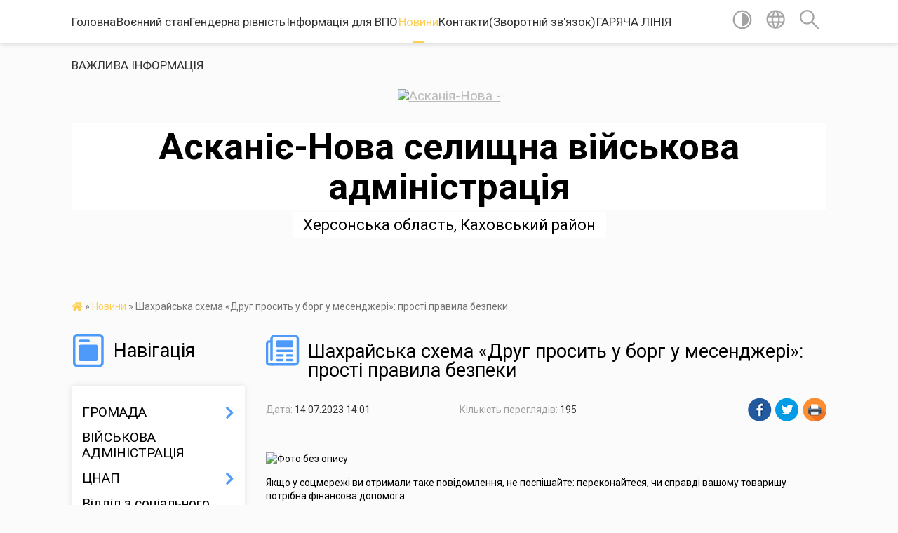

--- FILE ---
content_type: text/html; charset=UTF-8
request_url: https://askaniya-nova-gromada.gov.ua/news/1689332542/
body_size: 15247
content:
<!DOCTYPE html>
<html lang="uk">
<head>
	<!--[if IE]><meta http-equiv="X-UA-Compatible" content="IE=edge"><![endif]-->
	<meta charset="utf-8">
	<meta name="viewport" content="width=device-width, initial-scale=1">
	<!--[if IE]><script>
		document.createElement('header');
		document.createElement('nav');
		document.createElement('main');
		document.createElement('section');
		document.createElement('article');
		document.createElement('aside');
		document.createElement('footer');
		document.createElement('figure');
		document.createElement('figcaption');
	</script><![endif]-->
	<title>Шахрайська схема «Друг просить у борг у месенджері»: прості правила безпеки | Асканіє-Нова селищна військова адміністрація</title>
	<meta name="description" content=". . Якщо у соцмережі ви отримали таке повідомлення, не поспішайте: переконайтеся, чи справді вашому товаришу потрібна фінансова допомога.. . Сьогодні ми продовжуємо розповідати про найпоширеніші шахрайські схеми. І серед таких: повідомлення">
	<meta name="keywords" content="Шахрайська, схема, «Друг, просить, у, борг, у, месенджері»:, прості, правила, безпеки, |, Асканіє-Нова, селищна, військова, адміністрація">

	
		<meta property="og:image" content="https://rada.info/upload/users_files/26186098/c3e42ca60003f1d25209f9bb9fb9d08e.jpg">
	<meta property="og:image:width" content="1080">
	<meta property="og:image:height" content="1081">
			<meta property="og:title" content="Шахрайська схема «Друг просить у борг у месенджері»: прості правила безпеки">
				<meta property="og:type" content="article">
	<meta property="og:url" content="https://askaniya-nova-gromada.gov.ua/news/1689332542/">
		
		<link rel="apple-touch-icon" sizes="57x57" href="https://gromada.org.ua/apple-icon-57x57.png">
	<link rel="apple-touch-icon" sizes="60x60" href="https://gromada.org.ua/apple-icon-60x60.png">
	<link rel="apple-touch-icon" sizes="72x72" href="https://gromada.org.ua/apple-icon-72x72.png">
	<link rel="apple-touch-icon" sizes="76x76" href="https://gromada.org.ua/apple-icon-76x76.png">
	<link rel="apple-touch-icon" sizes="114x114" href="https://gromada.org.ua/apple-icon-114x114.png">
	<link rel="apple-touch-icon" sizes="120x120" href="https://gromada.org.ua/apple-icon-120x120.png">
	<link rel="apple-touch-icon" sizes="144x144" href="https://gromada.org.ua/apple-icon-144x144.png">
	<link rel="apple-touch-icon" sizes="152x152" href="https://gromada.org.ua/apple-icon-152x152.png">
	<link rel="apple-touch-icon" sizes="180x180" href="https://gromada.org.ua/apple-icon-180x180.png">
	<link rel="icon" type="image/png" sizes="192x192"  href="https://gromada.org.ua/android-icon-192x192.png">
	<link rel="icon" type="image/png" sizes="32x32" href="https://gromada.org.ua/favicon-32x32.png">
	<link rel="icon" type="image/png" sizes="96x96" href="https://gromada.org.ua/favicon-96x96.png">
	<link rel="icon" type="image/png" sizes="16x16" href="https://gromada.org.ua/favicon-16x16.png">
	<link rel="manifest" href="https://gromada.org.ua/manifest.json">
	<meta name="msapplication-TileColor" content="#ffffff">
	<meta name="msapplication-TileImage" content="https://gromada.org.ua/ms-icon-144x144.png">
	<meta name="theme-color" content="#ffffff">
	
	
		<meta name="robots" content="">
	
	<link href="https://fonts.googleapis.com/css?family=Merriweather:400i,700|Roboto:400,400i,700,700i&amp;subset=cyrillic-ext" rel="stylesheet">

    <link rel="preload" href="https://cdnjs.cloudflare.com/ajax/libs/font-awesome/5.9.0/css/all.min.css" as="style">
	<link rel="stylesheet" href="https://cdnjs.cloudflare.com/ajax/libs/font-awesome/5.9.0/css/all.min.css" integrity="sha512-q3eWabyZPc1XTCmF+8/LuE1ozpg5xxn7iO89yfSOd5/oKvyqLngoNGsx8jq92Y8eXJ/IRxQbEC+FGSYxtk2oiw==" crossorigin="anonymous" referrerpolicy="no-referrer" />
    
	<link rel="preload" href="//gromada.org.ua/themes/mac/css/styles_vip.css?v=2.32" as="style">
	<link rel="stylesheet" href="//gromada.org.ua/themes/mac/css/styles_vip.css?v=2.32">
	<link rel="stylesheet" href="//gromada.org.ua/themes/mac/css/5792/theme_vip.css?v=1769264013">
	
		<!--[if lt IE 9]>
	<script src="https://oss.maxcdn.com/html5shiv/3.7.2/html5shiv.min.js"></script>
	<script src="https://oss.maxcdn.com/respond/1.4.2/respond.min.js"></script>
	<![endif]-->
	<!--[if gte IE 9]>
	<style type="text/css">
		.gradient { filter: none; }
	</style>
	<![endif]-->

</head>
<body class="">

	<a href="#top_menu" class="skip-link link" aria-label="Перейти до головного меню (Alt+1)" accesskey="1">Перейти до головного меню (Alt+1)</a>
	<a href="#left_menu" class="skip-link link" aria-label="Перейти до бічного меню (Alt+2)" accesskey="2">Перейти до бічного меню (Alt+2)</a>
    <a href="#main_content" class="skip-link link" aria-label="Перейти до головного вмісту (Alt+3)" accesskey="3">Перейти до текстового вмісту (Alt+3)</a>




	
	<section class="top_nav">
		<div class="wrap">
			<div class="row">
				<div class="grid-80">
					<nav class="main_menu" id="top_menu">
						<ul>
														<li class="">
								<a href="https://askaniya-nova-gromada.gov.ua/main/">Головна</a>
																							</li>
														<li class="">
								<a href="https://askaniya-nova-gromada.gov.ua/voennij-stan-10-16-04-21-12-2023/">Воєнний стан</a>
																							</li>
														<li class="">
								<a href="https://askaniya-nova-gromada.gov.ua/genderna-rivnist-12-37-35-01-05-2025/">Гендерна рівність</a>
																							</li>
														<li class="">
								<a href="https://askaniya-nova-gromada.gov.ua/informaciya-dlya-vpo-14-20-48-21-02-2025/">Інформація для ВПО</a>
																							</li>
														<li class="active">
								<a href="https://askaniya-nova-gromada.gov.ua/news/">Новини</a>
																							</li>
														<li class="">
								<a href="https://askaniya-nova-gromada.gov.ua/feedback/">Контакти(Зворотній зв'язок)</a>
																							</li>
														<li class="">
								<a href="https://askaniya-nova-gromada.gov.ua/garyacha-liniya-11-22-23-12-08-2025/">ГАРЯЧА ЛІНІЯ</a>
																							</li>
														<li class="">
								<a href="https://askaniya-nova-gromada.gov.ua/more_news/">ВАЖЛИВА ІНФОРМАЦІЯ</a>
																							</li>
													</ul>
					</nav>
					&nbsp;
					<button class="menu-button" id="open-button"><i class="fas fa-bars"></i> Меню сайту</button>
				</div>
				<div class="grid-20">
					<nav class="special_menu">
						<ul>
															<li class="alt_link"><a href="#" title="Версія для людей з вадами зору" onclick="return set_special('cdf6c8ca4399622cecb8672e17706812eadc62d2');"><img class="svg ico" src="//gromada.org.ua/themes/mac/img/ico/contrast_ico.svg"></a></li>
								<li class="translate_link"><a href="#" class="show_translate" title="Відкрити перекладач"><img class="svg ico" src="//gromada.org.ua/themes/mac/img/ico/world_ico.svg"></a></li>
								<li><a href="#" class="show_search" title="Відкрити поле для пошуку"><img class="svg ico" src="//gromada.org.ua/themes/mac/img/ico/search_ico.svg"></a></li>
													</ul>
					</nav>
					<form action="https://askaniya-nova-gromada.gov.ua/search/" class="search_form">
						<input type="text" name="q" value="" placeholder="Пошук..." aria-label="Введіть пошукову фразу" required>
						<button type="submit" name="search" value="y" aria-label="Здійснити пошук"><i class="fa fa-search"></i></button>
					</form>
					<div class="translate_block">
						<div id="google_translate_element"></div>
					</div>
				</div>
				<div class="clearfix"></div>
			</div>
		</div>
	</section>

	<header>
		<div class="wrap">
			<div class="logo">
				<a href="https://askaniya-nova-gromada.gov.ua/" id="logo" class="form_0">
					<img src="https://rada.info/upload/users_files/26186098/gerb/11_4.png" alt="Асканія-Нова - ">
				</a>
			</div>
			<div class="title">
				<div class="slogan_1">Асканіє-Нова селищна військова адміністрація</div><br>
				<div class="slogan_2">Херсонська область, Каховський район</div>
			</div>
		</div>
	</header>

	<div class="wrap">
				
		<section class="bread_crumbs">
		<div xmlns:v="http://rdf.data-vocabulary.org/#"><a href="https://askaniya-nova-gromada.gov.ua/" title="Головна сторінка"><i class="fas fa-home"></i></a> &raquo; <a href="https://askaniya-nova-gromada.gov.ua/news/" aria-current="page">Новини</a>  &raquo; <span>Шахрайська схема «Друг просить у борг у месенджері»: прості правила безпеки</span></div>
	</section>
	
	<section class="center_block">
		<div class="row">
			<div class="grid-25 fr">
				<aside>
				
									
					<div class="sidebar_title" id="left_menu">
						<img class="svg ico" src="//gromada.org.ua/themes/mac/img/ico/navigation_ico.svg"> Навігація
					</div>
					
					<nav class="sidebar_menu">
						<ul>
														<li class=" has-sub">
								<a href="https://askaniya-nova-gromada.gov.ua/gromada-10-40-38-25-01-2017/">ГРОМАДА</a>
																<button onclick="return show_next_level(this);" aria-label="Показати підменю"></button>
																								<ul>
																		<li class="">
										<a href="https://askaniya-nova-gromada.gov.ua/structure/">Картка громади</a>
																													</li>
																		<li class="">
										<a href="https://askaniya-nova-gromada.gov.ua/pasport-10-48-31-25-01-2017/">Паспорт</a>
																													</li>
																		<li class="">
										<a href="https://askaniya-nova-gromada.gov.ua/statut-gromadi-10-53-50-25-01-2017/">Статут громади</a>
																													</li>
																		<li class="">
										<a href="https://askaniya-nova-gromada.gov.ua/pracivniki-gromadikerivnij-sklad-16-22-15-22-08-2018/">Працівники громади. Керівний склад</a>
																													</li>
																		<li class="">
										<a href="https://askaniya-nova-gromada.gov.ua/ekonomichnij-profil-gromadi-11-57-12-31-07-2019/">Економічний профіль громади</a>
																													</li>
																										</ul>
															</li>
														<li class="">
								<a href="https://askaniya-nova-gromada.gov.ua/vijskova-administraciya-10-27-52-12-07-2024/">ВІЙСЬКОВА АДМІНІСТРАЦІЯ</a>
																							</li>
														<li class=" has-sub">
								<a href="https://askaniya-nova-gromada.gov.ua/viddil-iz-zabezpechennya-diyalnosti-cnapu-11-58-17-12-02-2021/">ЦНАП</a>
																<button onclick="return show_next_level(this);" aria-label="Показати підменю"></button>
																								<ul>
																		<li class="">
										<a href="https://askaniya-nova-gromada.gov.ua/korisna-informaciya-10-21-39-24-01-2022/">Корисна інформація</a>
																													</li>
																		<li class="">
										<a href="https://askaniya-nova-gromada.gov.ua/informacijni-kartki-administrativnih-poslug-13-53-57-15-02-2021/">Інформаційні картки адміністративних послуг</a>
																													</li>
																		<li class="">
										<a href="https://askaniya-nova-gromada.gov.ua/perelik-administrativnih-poslug-yaki-nadajutsya-cherez-centr-nadannya-administrativnih-poslug-askaniyanova-selischnoi-radi-13-59-48-15-02-2021/">Перелік адміністративних послуг, які надаються через Центр надання адміністративних послуг Асканія-Нова селищної ради</a>
																													</li>
																		<li class="">
										<a href="https://askaniya-nova-gromada.gov.ua/reglament-centru-nadannya-administrativnih-poslug-askaniyanova-selischnoi-radi-14-06-50-15-02-2021/">Регламент Центру надання адміністративних послуг Асканія-Нова селищної ради</a>
																													</li>
																		<li class="">
										<a href="https://askaniya-nova-gromada.gov.ua/rishennya-pro-utvorennya-cnap-zatverdzhennya-polozhennya-ta-grafiku-roboti-14-14-21-15-02-2021/">Рішення про утворення ЦНАП, затвердження Положення та графіку роботи</a>
																													</li>
																		<li class="">
										<a href="https://askaniya-nova-gromada.gov.ua/koncepciya-vdoskonalennya-sistemi-nadannya-administrativnih-poslug-i-rozvitku-cnap-askaniyanova-selischnoi-radi-14-19-00-15-02-2021/">Концепція вдосконалення системи надання адміністративних послуг і розвитку ЦНАП Асканія-Нова селищної ради</a>
																													</li>
																										</ul>
															</li>
														<li class="">
								<a href="https://askaniya-nova-gromada.gov.ua/viddil-z-socialnogo-zahistu-naselennya-15-51-37-16-07-2024/">Відділ з соціального захисту населення</a>
																							</li>
														<li class="">
								<a href="https://askaniya-nova-gromada.gov.ua/sluzhba-u-spravah-ditej-13-55-31-19-01-2024/">СЛУЖБА У СПРАВАХ ДІТЕЙ</a>
																							</li>
														<li class=" has-sub">
								<a href="https://askaniya-nova-gromada.gov.ua/viddil-osviti-kulturi-sportu-i-turizmu-15-51-01-12-11-2018/">ВІДДІЛ ОСВІТИ, КУЛЬТУРИ, СПОРТУ І ТУРИЗМУ</a>
																<button onclick="return show_next_level(this);" aria-label="Показати підменю"></button>
																								<ul>
																		<li class="">
										<a href="https://askaniya-nova-gromada.gov.ua/novini-10-45-26-12-11-2020/">Новини</a>
																													</li>
																		<li class="">
										<a href="https://askaniya-nova-gromada.gov.ua/biblioteki-15-49-17-30-03-2021/">Бібліотеки</a>
																													</li>
																										</ul>
															</li>
														<li class=" has-sub">
								<a href="https://askaniya-nova-gromada.gov.ua/dostup-do-publichnoi-informacii-11-11-04-25-01-2017/">ДОСТУП ДО ПУБЛІЧНОЇ  ІНФОРМАЦІЇ</a>
																<button onclick="return show_next_level(this);" aria-label="Показати підменю"></button>
																								<ul>
																		<li class="">
										<a href="https://askaniya-nova-gromada.gov.ua/2023-rik-13-55-22-18-12-2024/">РОЗПОРЯДЧІ ДОКУМЕНТИ</a>
																													</li>
																										</ul>
															</li>
														<li class="">
								<a href="https://askaniya-nova-gromada.gov.ua/evroatlantichna-integraciya-11-11-26-12-03-2024/">ЄВРОАТЛАНТИЧНА ІНТЕГРАЦІЯ</a>
																							</li>
														<li class=" has-sub">
								<a href="https://askaniya-nova-gromada.gov.ua/strategiya-rozvitku-gromadi-11-13-08-25-01-2017/">СТРАТЕГІЯ РОЗВИТКУ ГРОМАДИ</a>
																<button onclick="return show_next_level(this);" aria-label="Показати підменю"></button>
																								<ul>
																		<li class="">
										<a href="https://askaniya-nova-gromada.gov.ua/plan-socialnoekonomichnogo-rozvitku-gromadi-20172019-15-27-38-09-06-2017/">Програма соціального, економічного та культурного розвитку ТГ на 2021-2023 рр.</a>
																													</li>
																		<li class="">
										<a href="https://askaniya-nova-gromada.gov.ua/proekt-strategii-15-11-30-25-05-2017/">Стратегія розвитку громади на 2017-2025 рр.</a>
																													</li>
																		<li class="">
										<a href="https://askaniya-nova-gromada.gov.ua/programa-miscevogo-ekonomichnogo-rozvitku-16-17-10-20-08-2019/">Місцевий економічний розвиток</a>
																													</li>
																		<li class="">
										<a href="https://askaniya-nova-gromada.gov.ua/doslidzhennya-gromadskoi-dumki-schodo-ocinki-indikatoriv-otg-askaniyanova-14-43-46-11-06-2020/">Дослідження громадської думки щодо оцінки індикаторів ОТГ Асканія-Нова</a>
																													</li>
																		<li class="">
										<a href="https://askaniya-nova-gromada.gov.ua/komunikacijna-strategiya-15-25-31-19-10-2020/">Комунікаційна стратегія</a>
																													</li>
																		<li class="">
										<a href="https://askaniya-nova-gromada.gov.ua/proekt-programa-socialnogo-ekonomichnogo-ta-kulturnogo-rozvitku-askaniyanova-selischnoi-teri-14-16-09-19-12-2024/">ПРОЄКТ</a>
																													</li>
																		<li class="">
										<a href="https://askaniya-nova-gromada.gov.ua/programa-socialnogo-ekonomichnogo-ta-kulturnogo-rozvitku-askaniyanova-selischnoi-teritorialnoi-gromadi-na-2025-rik-10-01-30-31-12-2024/">ПРОГРАМА СОЦІАЛЬНОГО, ЕКОНОМІЧНОГО ТА КУЛЬТУРНОГО РОЗВИТКУ АСКАНІЯ-НОВА СЕЛИЩНОЇ ТЕРИТОРІАЛЬНОЇ ГРОМАДИ НА 2025 РІК</a>
																													</li>
																		<li class="">
										<a href="https://askaniya-nova-gromada.gov.ua/programa-socialnogo-ekonomichnogo-ta-kulturnogo-rozvitku-askanienova-selischnoi-teritorialnoi-gromadi-na-2026-rik-16-43-06-30-12-2025/">Програма соціального,  економічного  та культурного розвитку  Асканіє-Нова селищної територіальної громади на 2026 рік</a>
																													</li>
																										</ul>
															</li>
														<li class=" has-sub">
								<a href="https://askaniya-nova-gromada.gov.ua/bjudzhet-gromadi-otg-askaniyanova-2019-20-33-31-23-01-2019/">Бюджет ТГ</a>
																<button onclick="return show_next_level(this);" aria-label="Показати підменю"></button>
																								<ul>
																		<li class="">
										<a href="https://askaniya-nova-gromada.gov.ua/bjudzhet-2026-11-27-51-06-01-2026/">БЮДЖЕТ 2026</a>
																													</li>
																		<li class=" has-sub">
										<a href="https://askaniya-nova-gromada.gov.ua/bjudzhet-2025-09-50-06-31-12-2024/">БЮДЖЕТ 2025</a>
																				<button onclick="return show_next_level(this);" aria-label="Показати підменю"></button>
																														<ul>
																						<li><a href="https://askaniya-nova-gromada.gov.ua/zmini-do-bjudzhetu-tg-2025-16-42-07-08-04-2025/">Зміни до Бюджету ТГ 2025</a></li>
																																</ul>
																			</li>
																		<li class="">
										<a href="https://askaniya-nova-gromada.gov.ua/proekt-bjudzhetu-2025-14-59-20-13-12-2024/">ПРОЄКТ БЮДЖЕТУ 2025</a>
																													</li>
																		<li class="">
										<a href="https://askaniya-nova-gromada.gov.ua/bjudzhet-na-2024-rik-09-55-31-29-12-2023/">Бюджет на 2024 рік</a>
																													</li>
																		<li class="">
										<a href="https://askaniya-nova-gromada.gov.ua/proekt-bjudzhetu-otg-askaniyanova-2019-08-45-24-15-12-2020/">Проєкт бюджету ОТГ Асканія-Нова 2019</a>
																													</li>
																		<li class="">
										<a href="https://askaniya-nova-gromada.gov.ua/docs/">ОФІЦІЙНІ ДОКУМЕНТИ</a>
																													</li>
																		<li class="">
										<a href="https://askaniya-nova-gromada.gov.ua/proekt-bjudzhetu-otg-askaniyanova-2020-08-45-55-15-12-2020/">Проєкт бюджету ОТГ Асканія-Нова 2020</a>
																													</li>
																		<li class="">
										<a href="https://askaniya-nova-gromada.gov.ua/proekt-bjudzhetu-otg-askaniyanova-2021-08-46-09-15-12-2020/">Проєкт бюджету ТГ Асканія-Нова 2021</a>
																													</li>
																		<li class="">
										<a href="https://askaniya-nova-gromada.gov.ua/proekt-bjudzhetu-stg-askaniyanova-2022-10-14-55-10-12-2021/">Проєкт бюджету СТГ Асканія-Нова 2022</a>
																													</li>
																										</ul>
															</li>
														<li class=" has-sub">
								<a href="https://askaniya-nova-gromada.gov.ua/diyalnist-otg-askaniyanova-selischnoi-radi-11-00-02-25-01-2017/">ДІЯЛЬНІСТЬ АСКАНІЯ-НОВА СЕЛИЩНОЇ РАДИ</a>
																<button onclick="return show_next_level(this);" aria-label="Показати підменю"></button>
																								<ul>
																		<li class=" has-sub">
										<a href="https://askaniya-nova-gromada.gov.ua/rishennya-sesij-selischnoi-radi-viii-sklikannya-11-05-58-25-01-2017/">Рішення сесій селищної ради</a>
																				<button onclick="return show_next_level(this);" aria-label="Показати підменю"></button>
																														<ul>
																						<li><a href="https://askaniya-nova-gromada.gov.ua/rishennya-sesij-selischnoi-radi-viii-sklikannya-15-43-53-11-11-2020/">Рішення сесій селищної ради VІІ скликання</a></li>
																						<li><a href="https://askaniya-nova-gromada.gov.ua/rishennya-sesij-selischnoi-radi-viii-sklikannya-14-44-30-12-11-2020/">Рішення сесій селищної ради VІІІ скликання</a></li>
																																</ul>
																			</li>
																		<li class=" has-sub">
										<a href="https://askaniya-nova-gromada.gov.ua/rezultati-poimennogo-golosuvannya-11-07-28-25-01-2017/">Результати поіменного голосування</a>
																				<button onclick="return show_next_level(this);" aria-label="Показати підменю"></button>
																														<ul>
																						<li><a href="https://askaniya-nova-gromada.gov.ua/vii-sklikannya-16-42-28-17-11-2020/">VII скликання</a></li>
																						<li><a href="https://askaniya-nova-gromada.gov.ua/viii-sklikannya-18-10-40-17-11-2020/">VIII скликання</a></li>
																																</ul>
																			</li>
																		<li class="">
										<a href="https://askaniya-nova-gromada.gov.ua/postijni-komisii-10-47-21-25-01-2017/">Постійні комісії</a>
																													</li>
																		<li class="">
										<a href="https://askaniya-nova-gromada.gov.ua/plan-roboti-selischnoi-radi-11-09-55-25-01-2017/">План роботи селищної ради</a>
																													</li>
																		<li class=" has-sub">
										<a href="https://askaniya-nova-gromada.gov.ua/proekti-rishen-sesij-11-00-46-25-01-2017/">Проєкти рішень сесій</a>
																				<button onclick="return show_next_level(this);" aria-label="Показати підменю"></button>
																														<ul>
																						<li><a href="https://askaniya-nova-gromada.gov.ua/proekti-rishen-sesij-vii-sklikannya-15-45-47-11-11-2020/">Проєкти рішень сесій селищної ради VII скликання</a></li>
																																</ul>
																			</li>
																		<li class=" has-sub">
										<a href="https://askaniya-nova-gromada.gov.ua/proektna-diyalnist-09-17-49-12-03-2019/">Проектна діяльність</a>
																				<button onclick="return show_next_level(this);" aria-label="Показати підменю"></button>
																														<ul>
																						<li><a href="https://askaniya-nova-gromada.gov.ua/infrastrukturna-subvenciya-09-47-43-26-06-2019/">Проекти</a></li>
																						<li><a href="https://askaniya-nova-gromada.gov.ua/m4eg-meri-za-ekonomichne-zrostannya-09-23-10-08-07-2019/">M4EG - Мери за економічне зростання</a></li>
																						<li><a href="https://askaniya-nova-gromada.gov.ua/vodopostachannya-15-08-38-20-08-2019/">Водопостачання</a></li>
																																</ul>
																			</li>
																										</ul>
															</li>
														<li class=" has-sub">
								<a href="https://askaniya-nova-gromada.gov.ua/vikonavchij-komitet-askaniyanova-selischnoi-radi-10-48-09-25-01-2017/">Виконавчий комітет Асканія-Нова селищної ради</a>
																<button onclick="return show_next_level(this);" aria-label="Показати підменю"></button>
																								<ul>
																		<li class="">
										<a href="https://askaniya-nova-gromada.gov.ua/reglament-roboti-vikonavchogo-komitetu-askaniyanova-selischnoi-radi-14-24-55-12-07-2021/">Регламент роботи виконавчого комітету</a>
																													</li>
																										</ul>
															</li>
														<li class=" has-sub">
								<a href="https://askaniya-nova-gromada.gov.ua/zemleustrij-11-28-19-13-02-2019/">ЗЕМЛЕУСТРІЙ</a>
																<button onclick="return show_next_level(this);" aria-label="Показати підменю"></button>
																								<ul>
																		<li class="">
										<a href="https://askaniya-nova-gromada.gov.ua/generalni-plani-11-29-19-13-02-2019/">Генеральні плани</a>
																													</li>
																		<li class="">
										<a href="https://askaniya-nova-gromada.gov.ua/orendari-zemelnih-dilyanok-askaniyanova-tg-15-10-24-04-02-2021/">Орендарі земельних ділянок Асканія-Нова ТГ</a>
																													</li>
																		<li class="">
										<a href="https://askaniya-nova-gromada.gov.ua/programa-z-upravlinnya-aktivami-20202022-rr-09-09-08-09-08-2021/">Програма з управління активами 2020-2022 рр</a>
																													</li>
																										</ul>
															</li>
														<li class=" has-sub">
								<a href="https://askaniya-nova-gromada.gov.ua/richnij-plan-10-37-14-18-01-2018/">ПУБЛІЧНІ ЗАКУПІВЛІ</a>
																<button onclick="return show_next_level(this);" aria-label="Показати підменю"></button>
																								<ul>
																		<li class="">
										<a href="https://askaniya-nova-gromada.gov.ua/publichni-zakupivli-10-39-04-18-01-2018/">Плани закупівель</a>
																													</li>
																		<li class="">
										<a href="https://askaniya-nova-gromada.gov.ua/tender-zviti-10-52-59-18-01-2018/">Звіти про укладені договори</a>
																													</li>
																		<li class=" has-sub">
										<a href="https://askaniya-nova-gromada.gov.ua/tendernij-komitet-14-58-50-25-04-2019/">Тендерний комітет</a>
																				<button onclick="return show_next_level(this);" aria-label="Показати підменю"></button>
																														<ul>
																						<li><a href="https://askaniya-nova-gromada.gov.ua/2017-rik-14-59-18-25-04-2019/">2017 рік</a></li>
																						<li><a href="https://askaniya-nova-gromada.gov.ua/2018-rik-14-59-31-25-04-2019/">2018 рік</a></li>
																						<li><a href="https://askaniya-nova-gromada.gov.ua/2019-rik-14-59-47-25-04-2019/">2019 рік</a></li>
																						<li><a href="https://askaniya-nova-gromada.gov.ua/2020-11-11-22-21-05-2020/">2020 рік</a></li>
																						<li><a href="https://askaniya-nova-gromada.gov.ua/2021-rik-10-50-02-12-07-2021/">2021 рік</a></li>
																																</ul>
																			</li>
																		<li class="">
										<a href="https://askaniya-nova-gromada.gov.ua/perelik-usih-zamovnikiv-gromadi-11-46-25-27-07-2021/">Перелік усіх замовників громади</a>
																													</li>
																										</ul>
															</li>
														<li class=" has-sub">
								<a href="https://askaniya-nova-gromada.gov.ua/komunalni-pidpriemstva-11-26-41-25-01-2017/">КОМУНАЛЬНІ ПІДПРИЄМСТВА</a>
																<button onclick="return show_next_level(this);" aria-label="Показати підменю"></button>
																								<ul>
																		<li class=" has-sub">
										<a href="https://askaniya-nova-gromada.gov.ua/kp-askaniyanova-askaniyanova-selischnoi-radi-11-28-08-25-01-2017/">КП "Асканія-Нова"  Асканія-Нова селищної ради</a>
																				<button onclick="return show_next_level(this);" aria-label="Показати підменю"></button>
																														<ul>
																						<li><a href="https://askaniya-nova-gromada.gov.ua/novini-12-07-42-23-01-2019/">Новини</a></li>
																						<li><a href="https://askaniya-nova-gromada.gov.ua/ogoloshennya-12-08-09-23-01-2019/">Оголошення</a></li>
																						<li><a href="https://askaniya-nova-gromada.gov.ua/korisna-informaciya-14-40-55-23-01-2019/">Корисна інформація</a></li>
																						<li><a href="https://askaniya-nova-gromada.gov.ua/zviti-14-57-21-15-10-2019/">Звіти</a></li>
																																</ul>
																			</li>
																		<li class=" has-sub">
										<a href="https://askaniya-nova-gromada.gov.ua/kp-askaniya-12-03-36-23-01-2019/">КП "Асканія"</a>
																				<button onclick="return show_next_level(this);" aria-label="Показати підменю"></button>
																														<ul>
																						<li><a href="https://askaniya-nova-gromada.gov.ua/novini-12-04-00-23-01-2019/">Новини</a></li>
																						<li><a href="https://askaniya-nova-gromada.gov.ua/ogoloshennya-12-04-20-23-01-2019/">Оголошення</a></li>
																						<li><a href="https://askaniya-nova-gromada.gov.ua/korisna-informaciya-14-41-17-23-01-2019/">Корисна інформація</a></li>
																						<li><a href="https://askaniya-nova-gromada.gov.ua/zviti-12-56-52-06-03-2019/">Звіти</a></li>
																																</ul>
																			</li>
																		<li class=" has-sub">
										<a href="https://askaniya-nova-gromada.gov.ua/kp-markeevo-12-05-53-23-01-2019/">КП "Маркеєво"</a>
																				<button onclick="return show_next_level(this);" aria-label="Показати підменю"></button>
																														<ul>
																						<li><a href="https://askaniya-nova-gromada.gov.ua/novini-14-51-58-23-01-2019/">Новини</a></li>
																						<li><a href="https://askaniya-nova-gromada.gov.ua/ogoloshennya-14-52-24-23-01-2019/">Оголошення</a></li>
																						<li><a href="https://askaniya-nova-gromada.gov.ua/korisna-informaciya-14-52-51-23-01-2019/">Корисна інформація</a></li>
																						<li><a href="https://askaniya-nova-gromada.gov.ua/zviti-09-33-04-26-02-2021/">Звіти</a></li>
																																</ul>
																			</li>
																		<li class=" has-sub">
										<a href="https://askaniya-nova-gromada.gov.ua/kp-hlibodarivka-09-02-38-26-02-2021/">КП "Хлібодарівка"</a>
																				<button onclick="return show_next_level(this);" aria-label="Показати підменю"></button>
																														<ul>
																						<li><a href="https://askaniya-nova-gromada.gov.ua/novini-09-19-43-26-02-2021/">Новини</a></li>
																						<li><a href="https://askaniya-nova-gromada.gov.ua/ogoloshennya-09-19-58-26-02-2021/">Оголошення</a></li>
																						<li><a href="https://askaniya-nova-gromada.gov.ua/korisna-informaciya-09-20-11-26-02-2021/">Корисна інформація</a></li>
																						<li><a href="https://askaniya-nova-gromada.gov.ua/zviti-09-20-22-26-02-2021/">Звіти</a></li>
																																</ul>
																			</li>
																										</ul>
															</li>
														<li class=" has-sub">
								<a href="https://askaniya-nova-gromada.gov.ua/komunalni-zakladi-11-29-29-25-01-2017/">КОМУНАЛЬНІ  НЕКОМЕРЦІЙНІ  ПІДПРИЄМСТВА</a>
																<button onclick="return show_next_level(this);" aria-label="Показати підменю"></button>
																								<ul>
																		<li class=" has-sub">
										<a href="https://askaniya-nova-gromada.gov.ua/ambulatoriya-smt-askaniyanova-10-10-38-21-02-2017/">Амбулаторія ЗПСМ смт. Асканія-Нова</a>
																				<button onclick="return show_next_level(this);" aria-label="Показати підменю"></button>
																														<ul>
																						<li><a href="https://askaniya-nova-gromada.gov.ua/novini-11-18-31-01-04-2019/">Новини</a></li>
																						<li><a href="https://askaniya-nova-gromada.gov.ua/ogoloshennya-11-18-48-01-04-2019/">Оголошення</a></li>
																						<li><a href="https://askaniya-nova-gromada.gov.ua/zviti-10-35-26-02-05-2019/">Звіти</a></li>
																																</ul>
																			</li>
																										</ul>
															</li>
														<li class=" has-sub">
								<a href="https://askaniya-nova-gromada.gov.ua/molodizhna-rada-13-38-52-05-01-2018/">МОЛОДІЖНА  РАДА</a>
																<button onclick="return show_next_level(this);" aria-label="Показати підменю"></button>
																								<ul>
																		<li class="">
										<a href="https://askaniya-nova-gromada.gov.ua/novini-molodizhnoi-radi-18-08-03-28-01-2019/">Новини Молодіжної ради</a>
																													</li>
																		<li class="">
										<a href="https://askaniya-nova-gromada.gov.ua/diyalnist-molodizhnoi-radi-15-04-30-30-01-2019/">Діяльність молодіжної ради</a>
																													</li>
																		<li class="">
										<a href="https://askaniya-nova-gromada.gov.ua/protokoli-zasidan-15-50-15-18-06-2020/">Протоколи засідань</a>
																													</li>
																										</ul>
															</li>
														<li class="">
								<a href="https://askaniya-nova-gromada.gov.ua/publichni-konsultacii-11-30-02-06-11-2024/">ПУБЛІЧНІ КОНСУЛЬТАЦІЇ!</a>
																							</li>
														<li class=" has-sub">
								<a href="https://askaniya-nova-gromada.gov.ua/investicijnij-pasport-gromadi-11-30-15-06-03-2018/">ІНВЕСТИЦІЙНИЙ ПОТЕНЦІАЛ</a>
																<button onclick="return show_next_level(this);" aria-label="Показати підменю"></button>
																								<ul>
																		<li class="">
										<a href="https://askaniya-nova-gromada.gov.ua/aukcion-silskogospodarskih-zemel-15-12-19-29-05-2020/">Аукціон сільськогосподарських земель</a>
																													</li>
																										</ul>
															</li>
														<li class=" has-sub">
								<a href="https://askaniya-nova-gromada.gov.ua/vakansii-11-16-07-25-01-2017/">ВАКАНСІЇ</a>
																<button onclick="return show_next_level(this);" aria-label="Показати підменю"></button>
																								<ul>
																		<li class="">
										<a href="https://askaniya-nova-gromada.gov.ua/askaniyanova-selischna-rada-08-29-36-07-02-2019/">Асканія-Нова селищна рада</a>
																													</li>
																		<li class="">
										<a href="https://askaniya-nova-gromada.gov.ua/djussh-akademiya-futbolu-askaniyanova-11-51-31-27-12-2018/">ДЮСШ "Академія футболу Асканія-Нова"</a>
																													</li>
																		<li class="">
										<a href="https://askaniya-nova-gromada.gov.ua/vakansii-ambulatorii-askaniyanova-10-01-40-21-03-2017/">Амбулаторія Асканія-Нова</a>
																													</li>
																		<li class="">
										<a href="https://askaniya-nova-gromada.gov.ua/oz-nvk-askaniyanovagimnaziya-08-50-14-16-09-2020/">ОЗ НВК Асканія-Нова-гімназія</a>
																													</li>
																										</ul>
															</li>
														<li class=" has-sub">
								<a href="https://askaniya-nova-gromada.gov.ua/regulyatorna-diyalnist-08-56-10-03-06-2021/">РЕГУЛЯТОРНА ДІЯЛЬНІСТЬ</a>
																<button onclick="return show_next_level(this);" aria-label="Показати підменю"></button>
																								<ul>
																		<li class="">
										<a href="https://askaniya-nova-gromada.gov.ua/plan-regulyatornih-aktiv-13-47-34-30-12-2021/">План регуляторних актів</a>
																													</li>
																		<li class="">
										<a href="https://askaniya-nova-gromada.gov.ua/reestr-dijuchih-regulyatornih-aktiv-13-20-51-16-12-2021/">Реєстр діючих регуляторних актів</a>
																													</li>
																		<li class="">
										<a href="https://askaniya-nova-gromada.gov.ua/pasporti-ocinki-regulyatornih-aktiv-15-36-47-24-09-2021/">Паспорти оцінки регуляторних актів</a>
																													</li>
																		<li class="">
										<a href="https://askaniya-nova-gromada.gov.ua/planuvannya-regulyatornoi-diyalnosti-08-57-00-03-06-2021/">Планування регуляторної діяльності</a>
																													</li>
																		<li class="">
										<a href="https://askaniya-nova-gromada.gov.ua/povidomlennya-pro-opriljudnennya-proektiv-regulyatornih-aktiv-08-57-49-03-06-2021/">Повідомлення про оприлюднення проектів регуляторних актів</a>
																													</li>
																		<li class="">
										<a href="https://askaniya-nova-gromada.gov.ua/dijuchi-regulyatorni-akti-08-58-27-03-06-2021/">Діючі регуляторні акти</a>
																													</li>
																		<li class="">
										<a href="https://askaniya-nova-gromada.gov.ua/proekti-regulyatornih-aktiv-10-34-13-07-06-2021/">Проєкти регуляторних актів</a>
																													</li>
																		<li class="">
										<a href="https://askaniya-nova-gromada.gov.ua/analiz-regulyatornogo-vplivu-08-58-44-03-06-2021/">Аналіз регуляторного впливу</a>
																													</li>
																										</ul>
															</li>
														<li class=" has-sub">
								<a href="https://askaniya-nova-gromada.gov.ua/zvernennya-gromadyan-11-30-26-25-01-2017/">ЗВЕРНЕННЯ ГРОМАДЯН</a>
																<button onclick="return show_next_level(this);" aria-label="Показати підменю"></button>
																								<ul>
																		<li class="">
										<a href="https://askaniya-nova-gromada.gov.ua/zviti-09-02-14-29-07-2021/">Звіти</a>
																													</li>
																										</ul>
															</li>
														<li class=" has-sub">
								<a href="https://askaniya-nova-gromada.gov.ua/korisna-informaciya-11-31-28-25-01-2017/">КОРИСНА ІНФОРМАЦІЯ</a>
																<button onclick="return show_next_level(this);" aria-label="Показати підменю"></button>
																								<ul>
																		<li class="">
										<a href="https://askaniya-nova-gromada.gov.ua/ruh-avtobusiv-avtostanciya-chaplinka-15-31-59-26-01-2017/">Рух автобусів (автостанція Чаплинка)</a>
																													</li>
																		<li class="">
										<a href="https://askaniya-nova-gromada.gov.ua/ruh-avtobusiv-avtostanciya-askaniyanova-15-50-54-26-01-2017/">Рух автобусів (автостанція Асканія-Нова)</a>
																													</li>
																		<li class="">
										<a href="https://askaniya-nova-gromada.gov.ua/korisni-posilannya-16-08-10-26-01-2017/">Корисні посилання</a>
																													</li>
																		<li class="">
										<a href="https://askaniya-nova-gromada.gov.ua/zagalna-informaciya-15-54-41-23-01-2019/">Загальна інформація</a>
																													</li>
																										</ul>
															</li>
														<li class="">
								<a href="https://askaniya-nova-gromada.gov.ua/istorichna-dovidka-16-23-04-20-01-2017/">ІСТОРИЧНА ДОВІДКА</a>
																							</li>
														<li class=" has-sub">
								<a href="https://askaniya-nova-gromada.gov.ua/socialni-poslugi-v-gromadi-19-34-58-01-10-2017/">СОЦІАЛЬНІ ПОСЛУГИ В ГРОМАДІ</a>
																<button onclick="return show_next_level(this);" aria-label="Показати підменю"></button>
																								<ul>
																		<li class="">
										<a href="https://askaniya-nova-gromada.gov.ua/socialnij-profil-gromadi-19-36-38-01-10-2017/">Соціальний профіль громади</a>
																													</li>
																		<li class="">
										<a href="https://askaniya-nova-gromada.gov.ua/perelik-socialnih-poslug-19-37-08-01-10-2017/">Перелік соціальних послуг</a>
																													</li>
																		<li class="">
										<a href="https://askaniya-nova-gromada.gov.ua/formi-zrazki-zayav-chi-inshih-dokumentiv-yaki-neobhidno-dlya-oformlennya-nadannya-socialnih-poslug-riznih-vidiv-19-49-39-01-10-2017/">Форми, зразки заяв чи інших документів, які необхідно для оформлення надання соціальних послуг різних видів</a>
																													</li>
																		<li class="">
										<a href="https://askaniya-nova-gromada.gov.ua/derzhavni-standarti-socialnih-poslug-yaki-nadajutsya-v-gromadi-14-49-21-08-12-2017/">Державні стандарти соціальних послуг, які надаються в громаді</a>
																													</li>
																		<li class="">
										<a href="https://askaniya-nova-gromada.gov.ua/poslugi-cherez-internet-09-04-50-06-03-2018/">Послуги через Інтернет</a>
																													</li>
																										</ul>
															</li>
														<li class="">
								<a href="https://askaniya-nova-gromada.gov.ua/ya-maju-pravo-11-21-38-20-02-2018/">Я МАЮ ПРАВО</a>
																							</li>
														<li class="">
								<a href="https://askaniya-nova-gromada.gov.ua/socialna-reklama-20-02-05-08-12-2017/">СОЦІАЛЬНА РЕКЛАМА</a>
																							</li>
														<li class="">
								<a href="https://askaniya-nova-gromada.gov.ua/more_news2/">ПОДІЇ</a>
																							</li>
														<li class=" has-sub">
								<a href="https://askaniya-nova-gromada.gov.ua/finansovij-viddil-13-02-55-15-02-2021/">ФІНАНСОВИЙ ВІДДІЛ</a>
																<button onclick="return show_next_level(this);" aria-label="Показати підменю"></button>
																								<ul>
																		<li class="">
										<a href="https://askaniya-nova-gromada.gov.ua/zviti-po-pasportam-16-31-35-27-03-2025/">Звіти по паспортам</a>
																													</li>
																		<li class=" has-sub">
										<a href="https://askaniya-nova-gromada.gov.ua/plan-diyalnosti-finansovogo-viddilu-11-52-22-19-01-2022/">План діяльності Фінансового відділу</a>
																				<button onclick="return show_next_level(this);" aria-label="Показати підменю"></button>
																														<ul>
																						<li><a href="https://askaniya-nova-gromada.gov.ua/2022-11-53-03-19-01-2022/">2022</a></li>
																																</ul>
																			</li>
																		<li class=" has-sub">
										<a href="https://askaniya-nova-gromada.gov.ua/zvit-diyalosti-finansovgo-viddilu-11-55-22-22-02-2022/">Звіт діяльості Фінансовго відділу</a>
																				<button onclick="return show_next_level(this);" aria-label="Показати підменю"></button>
																														<ul>
																						<li><a href="https://askaniya-nova-gromada.gov.ua/2021-11-56-11-22-02-2022/">2021</a></li>
																																</ul>
																			</li>
																		<li class="">
										<a href="https://askaniya-nova-gromada.gov.ua/edata-13-51-18-12-04-2021/">E-Data</a>
																													</li>
																		<li class="">
										<a href="https://askaniya-nova-gromada.gov.ua/struktura-finansovogo-viddilu-11-29-40-17-02-2021/">Інформація про відділ</a>
																													</li>
																		<li class="">
										<a href="https://askaniya-nova-gromada.gov.ua/pasport-bjudzhetnoi-programi-miscevogo-bjudzhetu-13-04-25-15-02-2021/">Паспорти бюджетних програм місцевого бюджету</a>
																													</li>
																		<li class="">
										<a href="https://askaniya-nova-gromada.gov.ua/bjudzhetnij-zapit-13-05-19-15-02-2021/">Бюджетні запити</a>
																													</li>
																										</ul>
															</li>
														<li class=" has-sub">
								<a href="https://askaniya-nova-gromada.gov.ua/viddil-buhgalterskogo-obliku-13-48-36-12-04-2021/">ВІДДІЛ БУХГАЛТЕРСЬКОГО ОБЛІКУ</a>
																<button onclick="return show_next_level(this);" aria-label="Показати підменю"></button>
																								<ul>
																		<li class="">
										<a href="https://askaniya-nova-gromada.gov.ua/gendernij-analiz-bjudzhetnoi-programi-09-30-04-16-06-2021/">Гендерний аналіз бюджетної програми</a>
																													</li>
																		<li class="">
										<a href="https://askaniya-nova-gromada.gov.ua/ocinka-efektivnosti-bjudzhetnih-program-16-07-48-11-06-2020/">Оцінка ефективності бюджетних програм</a>
																													</li>
																		<li class="">
										<a href="https://askaniya-nova-gromada.gov.ua/zviti-pasportiv-bjudzhetnih-program-2017-rik-10-27-29-14-09-2018/">Звіти паспортів бюджетних програм</a>
																													</li>
																		<li class=" has-sub">
										<a href="https://askaniya-nova-gromada.gov.ua/pasporta-bjudzhetnih-program-10-52-12-14-09-2018/">Паспорта бюджетних програм та зміни до них</a>
																				<button onclick="return show_next_level(this);" aria-label="Показати підменю"></button>
																														<ul>
																						<li><a href="https://askaniya-nova-gromada.gov.ua/2017-08-48-12-07-05-2020/">2017</a></li>
																						<li><a href="https://askaniya-nova-gromada.gov.ua/2018-08-48-26-07-05-2020/">2018</a></li>
																						<li><a href="https://askaniya-nova-gromada.gov.ua/2019-08-48-39-07-05-2020/">2019</a></li>
																						<li><a href="https://askaniya-nova-gromada.gov.ua/2020-08-48-54-07-05-2020/">2020</a></li>
																						<li><a href="https://askaniya-nova-gromada.gov.ua/2021-14-46-19-28-04-2021/">2021</a></li>
																						<li><a href="https://askaniya-nova-gromada.gov.ua/2022-15-27-34-24-01-2022/">2022</a></li>
																																</ul>
																			</li>
																		<li class="">
										<a href="https://askaniya-nova-gromada.gov.ua/edata-11-42-18-25-07-2019/">E-Data</a>
																													</li>
																		<li class="">
										<a href="https://askaniya-nova-gromada.gov.ua/reestr-majna-komunalnoi-vlasnosti-09-52-38-19-08-2019/">Реєстр майна комунальної власності</a>
																													</li>
																		<li class="">
										<a href="https://askaniya-nova-gromada.gov.ua/bjudzhetni-zapiti-07-03-47-14-09-2018/">Бюджетні запити</a>
																													</li>
																		<li class="">
										<a href="https://askaniya-nova-gromada.gov.ua/koshtoris-na-utrimannya-organu-miscevogo-samovryaduvannya-14-24-36-24-05-2019/">Кошторис на утримання органу місцевого самоврядування</a>
																													</li>
																										</ul>
															</li>
														<li class=" has-sub">
								<a href="https://askaniya-nova-gromada.gov.ua/bjudzhet-gromadi-20172018-09-46-30-09-08-2018/">БЮДЖЕТ ГРОМАДИ</a>
																<button onclick="return show_next_level(this);" aria-label="Показати підменю"></button>
																								<ul>
																		<li class="">
										<a href="https://askaniya-nova-gromada.gov.ua/perelik-golovnih-rozporyadnikiv-koshtiv-10-01-30-19-01-2022/">Перелік головних розпорядників коштів</a>
																													</li>
																		<li class="">
										<a href="https://askaniya-nova-gromada.gov.ua/bjudzhetnij-simulyator-16-29-29-01-09-2021/">Онлайн-симулятор бюджету ТГ</a>
																													</li>
																		<li class=" has-sub">
										<a href="https://askaniya-nova-gromada.gov.ua/rishennya-bjudzhetu-14-14-23-14-09-2018/">Рішення бюджету</a>
																				<button onclick="return show_next_level(this);" aria-label="Показати підменю"></button>
																														<ul>
																						<li><a href="https://askaniya-nova-gromada.gov.ua/2017-08-58-19-05-06-2020/">2017</a></li>
																						<li><a href="https://askaniya-nova-gromada.gov.ua/2018-08-58-33-05-06-2020/">2018</a></li>
																						<li><a href="https://askaniya-nova-gromada.gov.ua/2019-08-58-44-05-06-2020/">2019</a></li>
																						<li><a href="https://askaniya-nova-gromada.gov.ua/2020-08-58-54-05-06-2020/">2020</a></li>
																						<li><a href="https://askaniya-nova-gromada.gov.ua/2021-13-54-32-05-04-2021/">2021</a></li>
																						<li><a href="https://askaniya-nova-gromada.gov.ua/2022-09-12-19-30-12-2021/">2022</a></li>
																						<li><a href="https://askaniya-nova-gromada.gov.ua/proekti-rishen-do-bjudzhetu-09-07-46-05-06-2020/">Проєкти рішень до бюджету</a></li>
																																</ul>
																			</li>
																		<li class="">
										<a href="https://askaniya-nova-gromada.gov.ua/vnesti-propozicii-do-bjudzhetu-2019-11-54-12-05-11-2018/">Бюджет для громадян</a>
																													</li>
																		<li class="">
										<a href="https://askaniya-nova-gromada.gov.ua/plan-socialnoekonomichnogo-rozvitku-gromadi-20172019-08-17-14-29-07-2019/">Програма соціального, економічного та культурного розвитку ТГ на 2021-2023 рр.</a>
																													</li>
																		<li class="">
										<a href="https://askaniya-nova-gromada.gov.ua/prognoz-13-47-25-27-11-2019/">Прогноз бюджету</a>
																													</li>
																		<li class="">
										<a href="https://askaniya-nova-gromada.gov.ua/plan-dij-z-upravlinnya-finansami-10-07-08-19-08-2019/">План дій з управління фінансами</a>
																													</li>
																		<li class="">
										<a href="https://askaniya-nova-gromada.gov.ua/audit-11-00-17-19-08-2019/">Аудит</a>
																													</li>
																		<li class=" has-sub">
										<a href="https://askaniya-nova-gromada.gov.ua/zviti-07-14-07-14-09-2018/">Звіти</a>
																				<button onclick="return show_next_level(this);" aria-label="Показати підменю"></button>
																														<ul>
																						<li><a href="https://askaniya-nova-gromada.gov.ua/2025-13-51-00-26-09-2025/">2025</a></li>
																						<li><a href="https://askaniya-nova-gromada.gov.ua/2017-08-50-09-30-04-2020/">2017</a></li>
																						<li><a href="https://askaniya-nova-gromada.gov.ua/2018-08-51-17-30-04-2020/">2018</a></li>
																						<li><a href="https://askaniya-nova-gromada.gov.ua/2019-08-52-01-30-04-2020/">2019</a></li>
																						<li><a href="https://askaniya-nova-gromada.gov.ua/2020-10-52-06-29-04-2020/">2020</a></li>
																						<li><a href="https://askaniya-nova-gromada.gov.ua/2021-08-08-34-15-04-2021/">2021</a></li>
																																</ul>
																			</li>
																		<li class="">
										<a href="https://askaniya-nova-gromada.gov.ua/plan-zahodiv-schodo-napovnennya-selischnogo-bjudzhetu-16-42-27-27-07-2021/">План заходів щодо наповнення селищного бюджету</a>
																													</li>
																		<li class="">
										<a href="https://askaniya-nova-gromada.gov.ua/dogovori-pro-spivfinansuvannya-09-19-26-26-01-2022/">Договори про співфінансування</a>
																													</li>
																										</ul>
															</li>
														<li class="">
								<a href="https://askaniya-nova-gromada.gov.ua/miscevi-podatki-i-zbori-14-44-31-24-02-2021/">МІСЦЕВІ ПОДАТКИ І ЗБОРИ</a>
																							</li>
														<li class=" has-sub">
								<a href="https://askaniya-nova-gromada.gov.ua/deputatska-diyalnist-09-38-16-09-08-2018/">ДЕПУТАТСЬКА ДІЯЛЬНІСТЬ</a>
																<button onclick="return show_next_level(this);" aria-label="Показати підменю"></button>
																								<ul>
																		<li class=" has-sub">
										<a href="https://askaniya-nova-gromada.gov.ua/protokoli-zasidan-postijnih-komisij-09-26-38-17-06-2021/">Протоколи засідань постійних комісій</a>
																				<button onclick="return show_next_level(this);" aria-label="Показати підменю"></button>
																														<ul>
																						<li><a href="https://askaniya-nova-gromada.gov.ua/bjudzhetna-komisiya-09-30-04-17-06-2021/">Бюджетна комісія</a></li>
																						<li><a href="https://askaniya-nova-gromada.gov.ua/zemelna-komisiya-09-30-17-17-06-2021/">Земельна комісія</a></li>
																						<li><a href="https://askaniya-nova-gromada.gov.ua/osvitnya-komisiya-09-30-32-17-06-2021/">Соціальна комісія</a></li>
																						<li><a href="https://askaniya-nova-gromada.gov.ua/mandatna-komisiya-09-30-46-17-06-2021/">Мандатна комісія</a></li>
																																</ul>
																			</li>
																		<li class=" has-sub">
										<a href="https://askaniya-nova-gromada.gov.ua/visnovki-ta-rekomendacii-09-28-09-17-06-2021/">Висновки та рекомендації</a>
																				<button onclick="return show_next_level(this);" aria-label="Показати підменю"></button>
																														<ul>
																						<li><a href="https://askaniya-nova-gromada.gov.ua/osvitnya-komisiya-14-38-48-09-07-2021/">Соціальна комісія</a></li>
																																</ul>
																			</li>
																		<li class="">
										<a href="https://askaniya-nova-gromada.gov.ua/grafik-prijomu-deputativ-10-44-26-21-01-2021/">Графік особистого прийому депутатів</a>
																													</li>
																		<li class=" has-sub">
										<a href="https://askaniya-nova-gromada.gov.ua/zviti-09-39-37-09-08-2018/">Звіти депутатів</a>
																				<button onclick="return show_next_level(this);" aria-label="Показати підменю"></button>
																														<ul>
																						<li><a href="https://askaniya-nova-gromada.gov.ua/vii-sklikannya-08-28-09-29-07-2021/">VII скликання</a></li>
																						<li><a href="https://askaniya-nova-gromada.gov.ua/viii-sklikannya-08-29-43-29-07-2021/">VIII скликання</a></li>
																																</ul>
																			</li>
																		<li class="">
										<a href="https://askaniya-nova-gromada.gov.ua/deputatski-zapiti-09-07-53-20-09-2018/">Депутатські запити</a>
																													</li>
																										</ul>
															</li>
														<li class="">
								<a href="https://askaniya-nova-gromada.gov.ua/diyalnist-osbb-09-49-38-09-08-2018/">ДІЯЛЬНІСТЬ ОСББ</a>
																							</li>
														<li class="">
								<a href="https://askaniya-nova-gromada.gov.ua/video-16-46-12-05-03-2019/">ВІДЕО</a>
																							</li>
														<li class="">
								<a href="https://askaniya-nova-gromada.gov.ua/tvk-askaniyanova-selischnoi-radi-15-31-12-08-10-2020/">Асканія-Нова селищної ТВК</a>
																							</li>
													</ul>
						
												
					</nav>

									
					
					
					
					
										<div id="banner_block">

						<p style="text-align:center"><img alt="Фото без опису" src="https://rada.info/upload/users_files/26186098/d15f53ed572dc85587fee939bb40a4f2.png" style="width: 1000px; height: 1244px; float: left;" /><img alt="Фото без опису" src="https://rada.info/upload/users_files/26186098/f20a3aab5ea0d4e7336baa4d5dbfe059.png" style="width: 800px; height: 1132px;" /></p>

<p>&nbsp;
<p style="text-align:center"><img alt="Фото без опису" src="https://rada.info/upload/users_files/26186098/d9b6d10e903f9a57a87ca261c005cf56.jpg" style="width: 930px; height: 1024px;" /></p>
</p>

<p style="text-align:center"><a rel="nofollow" href="https://ombudsman.gov.ua/uk/zayavniku"><img alt="Фото без опису" src="https://rada.info/upload/users_files/26186098/31f1cb7101ab9bf58edf57f2872e457c.png" style="width: 450px; height: 335px;" /></a></p>

<p style="text-align:center"><a rel="nofollow" href="https://guide.diia.gov.ua/" target="_blank"><img alt="Фото без опису" src="https://rada.info/upload/users_files/26186098/f184c6766eedb755f97bc2c8a212f475.jpg" style="width: 250px; height: 250px;" /></a></p>

<p style="text-align:center"><a rel="nofollow" href="http://consultation.askaniya-nova.bissoft.org" target="_blank"><img alt="Фото без опису" src="https://rada.info/upload/users_files/26186098/0040064e1d3b75759484e0e8e7890bdd.png" style="width: 295px; height: 80px;" /></a></p>

<p style="text-align:center"><a rel="nofollow" href="http://m4eg.eu/uk/" target="_blank"><img alt="Фото без опису" src="https://rada.info/upload/users_files/26186098/bbde3a6d2ccc5f11a4e5736bc6c45bc9.png" /></a></p>

<p style="text-align:center"><a rel="nofollow" href="https://www.czo.gov.ua/" target="_blank"><img alt="Фото без опису" src="https://rada.info/upload/users_files/26186098/49eccff231aeffb2b4c5bb55f08360d6.png" style="width: 295px; height: 75px;" /></a></p>

<p style="text-align:center"><a rel="nofollow" href="https://askaniya-nova-gromada.gov.ua/bjudzhetnij-simulyator-16-29-29-01-09-2021/"><img alt="Фото без опису" src="https://rada.info/upload/users_files/26186098/1794a320e66f8c96e1d3229b4c7985a1.png" style="width: 250px; height: 153px;" /></a></p>

<p style="text-align:center"><a rel="nofollow" href="https://askaniya-nova.dosvit.org.ua/" target="_blank"><img alt="Фото без опису" src="https://rada.info/upload/users_files/26186098/5f6e5af2d8d565d0589362d05fb8ea3f.jpg" style="height: 120px; width: 250px;" /></a></p>

<hr />
<p style="text-align:center"><a rel="nofollow" href="https://smarttender.biz/webparts/(S(toluhgcnutxhqt0l4gq1kjio))/?id=_PLANS&amp;p=1&amp;itLanguage=uk&amp;mirrorOrganization=43833" target="_blank"><img alt="Фото без опису" src="https://rada.info/upload/users_files/26186098/323caeb3e7c18495e6f772e8dd9f58be.jpg" style="height: 225px; width: 400px;" /></a><a rel="nofollow" href="https://smarttender.biz/webparts/(S(toluhgcnutxhqt0l4gq1kjio))/?id=_PLANS&amp;p=1&amp;itLanguage=uk&amp;mirrorOrganization=43833" target="_blank"><img alt="Фото без опису" src="https://rada.info/upload/users_files/26186098/39bbf8b1e419514d853da12b126f53bb.png" style="height:80px; width:346px" /></a></p>

<p style="text-align:center"><a rel="nofollow" href="https://smarttender.biz/TenderMirror/?mirrorId=43833" target="_blank"><img alt="Фото без опису" src="https://rada.info/upload/users_files/26186098/8e0f0e1d98a34f18fbdcc9bf1212b76e.png" style="height:47px; width:227px" /></a></p>

<p style="text-align:center"><a rel="nofollow" href="http://www.president.gov.ua/"><img alt="ПРЕЗИДЕНТ УКРАЇНИ" src="https://gromada.info/upload/images/banner_prezident_262.png" style="height:63px; margin-bottom:2px; width:262px" /></a></p>

<p style="text-align:center"><a rel="nofollow" href="http://dpss-ks.gov.ua" target="_blank"><img alt="Фото без опису" src="https://rada.info/upload/users_files/26186098/55b77dc7238dfe73d6817b96dba8120b.jpg" style="height:381px; width:460px" /></a></p>

<p style="text-align:center"><a rel="nofollow" href="https://www.auc.org.ua/" target="_blank"><img alt="Фото без опису" src="https://rada.info/upload/users_files/26186098/5d8aed461ae0826661b485179dd12744.jpg" style="width: 220px; height: 248px;" /></a></p>

<p>&nbsp;</p>
						<div class="clearfix"></div>

						<script src="https://101widgets.com/w1416650445-00000506&458&458"></script>
						<div class="clearfix"></div>

					</div>
				
				</aside>
			</div>
			<div class="grid-75">

				<main id="main_content">

																		<h1><img class="svg ico" src="//gromada.org.ua/themes/mac/img/ico/news_ico.svg"> Шахрайська схема «Друг просить у борг у месенджері»: прості правила безпеки</h1>


<div class="row ">
	<div class="grid-30 one_news_date">
		Дата: <span>14.07.2023 14:01</span>
	</div>
	<div class="grid-30 one_news_count">
		Кількість переглядів: <span>195</span>
	</div>
		<div class="grid-30 one_news_socials">
		<button class="social_share" data-type="fb"><img src="//gromada.org.ua/themes/mac/img/share/fb.png"></button>
		<button class="social_share" data-type="tw"><img src="//gromada.org.ua/themes/mac/img/share/tw.png"></button>
		<button class="print_btn" onclick="window.print();"><img src="//gromada.org.ua/themes/mac/img/share/print.png"></button>
	</div>
		<div class="clearfix"></div>
</div>

<hr>

<p><img alt="Фото без опису"  alt="" src="https://rada.info/upload/users_files/26186098/c3e42ca60003f1d25209f9bb9fb9d08e.jpg" style="width: 580px; height: 581px;" /></p>

<p>Якщо у соцмережі ви отримали таке повідомлення, не поспішайте: переконайтеся, чи справді вашому товаришу потрібна фінансова допомога.</p>

<p>Сьогодні ми продовжуємо розповідати про найпоширеніші шахрайські схеми. І серед таких: повідомлення в різних месенджерах від знайомих або близьких людей, які просять терміново скинути гроші на картку. Часто за такими sms ховаються шахраї.</p>

<p>Тож ми пропонуємо запам&rsquo;ятати кілька правил безпеки, аби зловмисникам не вдалося вас ошукати <img alt="👇" height="16" referrerpolicy="origin-when-cross-origin" src="https://static.xx.fbcdn.net/images/emoji.php/v9/tee/2/16/1f447.png" width="16" /></p>

<p><img alt="🔹" height="16" referrerpolicy="origin-when-cross-origin" src="https://static.xx.fbcdn.net/images/emoji.php/v9/t92/2/16/1f539.png" width="16" />перетелефонуйте другу за номером, який ви точно знаєте, а не за тим, що вказаний на сторінці у соцмережах. Пам&rsquo;ятайте: якщо шахрай зламав сторінку, то міг змінити номер телефону в профілі;</p>

<p><img alt="🔹" height="16" referrerpolicy="origin-when-cross-origin" src="https://static.xx.fbcdn.net/images/emoji.php/v9/t92/2/16/1f539.png" width="16" /> запитайте друга про те, що можете знати тільки ви - таке питання відразу викриє шахрая;</p>

<p><img alt="🔹" height="16" referrerpolicy="origin-when-cross-origin" src="https://static.xx.fbcdn.net/images/emoji.php/v9/t92/2/16/1f539.png" width="16" /> напишіть спільним друзям у соцмережах і запитайте, чи не отримували вони подібних повідомлень від людини, яка просить у вас фінансову допомогу. Шахраї, як правило, одночасно роблять розсилку всім підписникам зламаної сторінки.</p>

<p><img alt="❗️" height="16" referrerpolicy="origin-when-cross-origin" src="https://static.xx.fbcdn.net/images/emoji.php/v9/td1/2/16/2757.png" width="16" /> Окрім того, закликаємо вас захистити свої акаунти від можливого зламу. Це можна зробити так:</p>

<p><img alt="🔹" height="16" referrerpolicy="origin-when-cross-origin" src="https://static.xx.fbcdn.net/images/emoji.php/v9/t92/2/16/1f539.png" width="16" /> створюйте надійні, складні паролі та не використовуйте один пароль для кількох ресурсів. Пароль має містити не менше 8 символів, літери, цифри та спеціальні символи. За можливості, оновіть паролі до облікових записів та на електронних поштових скриньках;</p>

<p><img alt="🔹" height="16" referrerpolicy="origin-when-cross-origin" src="https://static.xx.fbcdn.net/images/emoji.php/v9/t92/2/16/1f539.png" width="16" />вмикайте двофакторну аутентифікацію всюди, де є така можливість: для входу до акаунту, крім логіну та паролю, потрібно буде ввести код-підтвердження, що приходить на телефон, електронну скриньку або у відповідний додаток;</p>

<p><img alt="🔹" height="16" referrerpolicy="origin-when-cross-origin" src="https://static.xx.fbcdn.net/images/emoji.php/v9/t92/2/16/1f539.png" width="16" />не переходьте за сумнівними гіперпосиланнями, навіть якщо вони надійшли від друга. Пам&rsquo;ятайте: якщо його акаунт зламати, зловмисники можуть розсилати посилання, за якими ховається вірус або фішинговий ресурс.</p>

<p><a href="http://vlada.pp.ua/goto/[base64]/" target="_blank" rel="nofollow" role="link" tabindex="0">#ШахрайГудбай</a></p>
<div class="clearfix"></div>

<hr>



<p><a href="https://askaniya-nova-gromada.gov.ua/news/" class="btn btn-grey">&laquo; повернутися</a></p>											
				</main>
				
			</div>
			<div class="clearfix"></div>
		</div>
	</section>

	<footer>

		<div class="other_projects">
			<a href="https://gromada.org.ua/" target="_blank" rel="nofollow"><img src="https://rada.info/upload/footer_banner/b_gromada_new.png" alt="Веб-сайти для громад України - GROMADA.ORG.UA"></a>
			<a href="https://rda.org.ua/" target="_blank" rel="nofollow"><img src="https://rada.info/upload/footer_banner/b_rda_new.png" alt="Веб-сайти для районних державних адміністрацій України - RDA.ORG.UA"></a>
			<a href="https://rayrada.org.ua/" target="_blank" rel="nofollow"><img src="https://rada.info/upload/footer_banner/b_rayrada_new.png" alt="Веб-сайти для районних рад України - RAYRADA.ORG.UA"></a>
			<a href="https://osv.org.ua/" target="_blank" rel="nofollow"><img src="https://rada.info/upload/footer_banner/b_osvita_new.png?v=1" alt="Веб-сайти для відділів освіти та освітніх закладів - OSV.ORG.UA"></a>
			<a href="https://gromada.online/" target="_blank" rel="nofollow"><img src="https://rada.info/upload/footer_banner/b_other_new.png" alt="Розробка офіційних сайтів державним організаціям"></a>
		</div>
		
		<div class="row">
			<div class="grid-40 socials">
				<p>
					<a href="https://gromada.org.ua/rss/5792/" rel="nofollow" target="_blank" title="RSS-стрічка громади"><i class="fas fa-rss"></i></a>
										<i class="fab fa-twitter"></i>					<a href="https://www.instagram.com/askaniya_nova_gromada" rel="nofollow" target="_blank" title="Сторінка Instagram"><i class="fab fa-instagram"></i></a>					<a href="https://www.facebook.com/AskaniyaNovaGromada" rel="nofollow" target="_blank" title="Ми у Фейсбук"><i class="fab fa-facebook-f"></i></a>					<a href="https://www.youtube.com/channel/UCrx-cljPDXFvaC6dt4cxRKQ" rel="nofollow" target="_blank" title="Канал на Youtube"><i class="fab fa-youtube"></i></a>					<i class="fab fa-telegram"></i>					<a href="https://askaniya-nova-gromada.gov.ua/sitemap/" title="Мапа сайту"><i class="fas fa-sitemap"></i></a>
				</p>
				<p class="copyright">Асканія-Нова громада - 2017-2026 &copy; Весь контент доступний за ліцензією <a href="https://creativecommons.org/licenses/by/4.0/deed.uk" target="_blank" rel="nofollow">Creative Commons Attribution 4.0 International License</a>, якщо не зазначено інше.</p>
			</div>
			<div class="grid-20 developers">
				<a href="https://vlada.ua/" rel="nofollow" target="_blank" title="Розроблено на платформі Vlada.UA"><img src="//gromada.org.ua/themes/mac/img/vlada_online.svg?v=ua" class="svg"></a><br>
				<span>офіційні сайти &laquo;під ключ&raquo;</span><br>
				для органів державної влади
			</div>
			<div class="grid-40 admin_auth_block">
								<p><a href="#auth_block" class="open-popup" title="Вхід в адмін-панель сайту"><i class="fa fa-lock"></i></a></p>
				<p class="sec"><a href="#auth_block" class="open-popup">Вхід для адміністратора</a></p>
							</div>
			<div class="clearfix"></div>
		</div>

	</footer>

	</div>

		
	




<script type="text/javascript" src="//gromada.org.ua/themes/mac/js/jquery-3.6.0.min.js"></script>
<script type="text/javascript" src="//gromada.org.ua/themes/mac/js/jquery-migrate-3.3.2.min.js"></script>
<script type="text/javascript" src="//gromada.org.ua/themes/mac/js/flickity.pkgd.min.js"></script>
<script type="text/javascript" src="//gromada.org.ua/themes/mac/js/flickity-imagesloaded.js"></script>
<script type="text/javascript">
	$(document).ready(function(){
		$(".main-carousel .carousel-cell.not_first").css("display", "block");
	});
</script>
<script type="text/javascript" src="//gromada.org.ua/themes/mac/js/icheck.min.js"></script>
<script type="text/javascript" src="//gromada.org.ua/themes/mac/js/superfish.min.js?v=2"></script>



<script type="text/javascript" src="//gromada.org.ua/themes/mac/js/functions_unpack.js?v=2.32"></script>
<script type="text/javascript" src="//gromada.org.ua/themes/mac/js/hoverIntent.js"></script>
<script type="text/javascript" src="//gromada.org.ua/themes/mac/js/jquery.magnific-popup.min.js"></script>
<script type="text/javascript" src="//gromada.org.ua/themes/mac/js/jquery.mask.min.js"></script>


	

<script type="text/javascript" src="//translate.google.com/translate_a/element.js?cb=googleTranslateElementInit"></script>
<script type="text/javascript">
	function googleTranslateElementInit() {
		new google.translate.TranslateElement({
			pageLanguage: 'uk',
			includedLanguages: 'de,en,es,fr,pl,hu,bg,ro,da,lt',
			layout: google.translate.TranslateElement.InlineLayout.SIMPLE,
			gaTrack: true,
			gaId: 'UA-71656986-1'
		}, 'google_translate_element');
	}
</script>

<script>
  (function(i,s,o,g,r,a,m){i["GoogleAnalyticsObject"]=r;i[r]=i[r]||function(){
  (i[r].q=i[r].q||[]).push(arguments)},i[r].l=1*new Date();a=s.createElement(o),
  m=s.getElementsByTagName(o)[0];a.async=1;a.src=g;m.parentNode.insertBefore(a,m)
  })(window,document,"script","//www.google-analytics.com/analytics.js","ga");

  ga("create", "UA-71656986-1", "auto");
  ga("send", "pageview");

</script>

<script async
src="https://www.googletagmanager.com/gtag/js?id=UA-71656986-2"></script>
<script>
   window.dataLayer = window.dataLayer || [];
   function gtag(){dataLayer.push(arguments);}
   gtag("js", new Date());

   gtag("config", "UA-71656986-2");
</script>





<div style="display: none;">
								<div id="get_gromada_ban" class="dialog-popup s">

	<div class="logo"><img src="//gromada.org.ua/themes/mac/img/logo.svg" class="svg"></div>
    <h4>Код для вставки на сайт</h4>
	
    <div class="form-group">
        <img src="//gromada.org.ua/gromada_orgua_88x31.png">
    </div>
    <div class="form-group">
        <textarea id="informer_area" class="form-control"><a href="https://gromada.org.ua/" target="_blank"><img src="https://gromada.org.ua/gromada_orgua_88x31.png" alt="Gromada.org.ua - веб сайти діючих громад України" /></a></textarea>
    </div>
	
</div>			<div id="auth_block" class="dialog-popup s">

	<div class="logo"><img src="//gromada.org.ua/themes/mac/img/logo.svg" class="svg"></div>
    <h4>Вхід для адміністратора</h4>
    <form action="//gromada.org.ua/n/actions/" method="post">

		
        
        <div class="form-group">
            <label class="control-label" for="login">Логін: <span>*</span></label>
            <input type="text" class="form-control" name="login" id="login" value="" required>
        </div>
        <div class="form-group">
            <label class="control-label" for="password">Пароль: <span>*</span></label>
            <input type="password" class="form-control" name="password" id="password" value="" required>
        </div>
        <div class="form-group center">
            <input type="hidden" name="object_id" value="5792">
			<input type="hidden" name="back_url" value="https://askaniya-nova-gromada.gov.ua/news/1689332542/">
			
            <button type="submit" class="btn btn-yellow" name="pAction" value="login_as_admin_temp">Авторизуватись</button>
        </div>

    </form>

</div>


			
						
								</div>
</body>
</html>

--- FILE ---
content_type: text/css;charset=UTF-8
request_url: https://gromada.org.ua/themes/mac/css/5792/theme_vip.css?v=1769264013
body_size: 312
content:

	header {
		background-image: url(https://rada.info/upload/users_files/26186098/backgrounds/Фото-Асканія.jpg);
	}
	#preview_main_img {
		background-image: url(https://rada.info/upload/users_files/26186098/backgrounds/Фото-Асканія.jpg);
	}


	a:focus-visible {
		outline: 3px solid #4D9AFB !important;
		outline-offset: 3px;
	}

	svg .fill {
		fill: #4D9AFB !important;
	}
	svg .stroke {
		stroke: #4D9AFB !important;
	}
	.sidebar_menu ul li.has-sub:after {
		color: #4D9AFB !important;
	}



	.button_form .btn.empty,
	.btn-yellow {
		color: #FFCE54 !important;
		border: 2px solid #FFCE54;
	}
	.button_form .btn.full,
	.btn-yellow.ne {
		background: #FFCE54;
		border: 2px solid #FFCE54;
		color: #FFCE54 !important;
	}
	.btn-yellow:hover {
		background: #FFCE54;
	}
	.admin_nav ul li a:focus {
		color: #FFCE54;
	}
		.admin_nav ul li a:hover i,
		.admin_nav ul li a:focus i {
			color: #FFCE54;
		}
		.admin_nav ul li a:hover, .admin_nav ul li a:focus {
			color: #FFCE54;
		}
	.top_nav .main_menu > ul > li.active > a, .top_nav .main_menu ul li a:hover {
		color: #FFCE54;
	}
	.top_nav .main_menu ul li a:hover {
		color: #FFCE54;
	}
	.top_nav .main_menu > ul > li.active > a:after {
		background: #FFCE54;
	}	
		.main_menu ul li ul li a.active {
			color: #FFCE54;
		}
	.bread_crumbs a {
		color: #FFCE54;
	}
	.sidebar_menu ul li.active > a {
		color: #FFCE54;
	}
	.voting_block .voting_answer.checked {
		border: 2px solid #FFCE54;
	}
		.voting_block .voting_buttons .show_voting_result {
			color: #FFCE54;
		}		
	.one_sidebar_person:hover .img img {
		border-color: #FFCE54;
	}
	.appeals_block .appeal_cabinet a {
		color: #FFCE54;
	}
	main a {
		color: #FFCE54;
	}	
	.dialog-popup a {
		color: #FFCE54;
	}	
	.one_person .img a:hover img,
	.one_person .img a:focus img {
		border-color: #FFCE54;
	}
		.top_nav .menu-button .fas {
			color: #FFCE54;
		}
	.top_nav .menu-button:hover {
		color: #FFCE54;
	}
	.menu-wrap a.active {
		color: #FFCE54 !important;
	}
	.menu-wrap a:hover,
	.menu-wrap a:focus {
		color: #FFCE54 !important;
	}
	.one_petition .count_voices span {
		background: #FFCE54 !important;
	}	
	.my_voices .count_voices span {
		background: #FFCE54 !important;
	}
	.pet_progress span {
		background: #FFCE54 !important;
	}
	.pagination li a,
	.pagination li span {
		background-color: #FFCE54 !important;
		border-color: #FFCE54 !important;
	}
	.pagination li.disabled a,
	.pagination li span {
		color: #FFCE54 !important;
		border-color: #FFCE54 !important;
	}
	.pagination a:focus, .pagination a:hover,
	.pagination li.active a {
		background-color: #FFCE54cc !important;
	}
	.count_days span.before,
	.count_days span.bulb {
		background: #FFCE54 !important;
	}
		

	.btn {
		border-radius: none !important;
		-moz-border-radius: none !important;
		-webkit-border-radius: none !important;
	}

	.btn-yellow {
		background: #fff !important;
					color: #FFCE54 !important;
			border: 2px solid #FFCE54 !important;
			}
	.btn-yellow:hover,
	.btn-yellow:focus {
		color: #fff !important;
					background: #FFCE54 !important;
			border: 2px solid #FFCE54 !important;
			}


